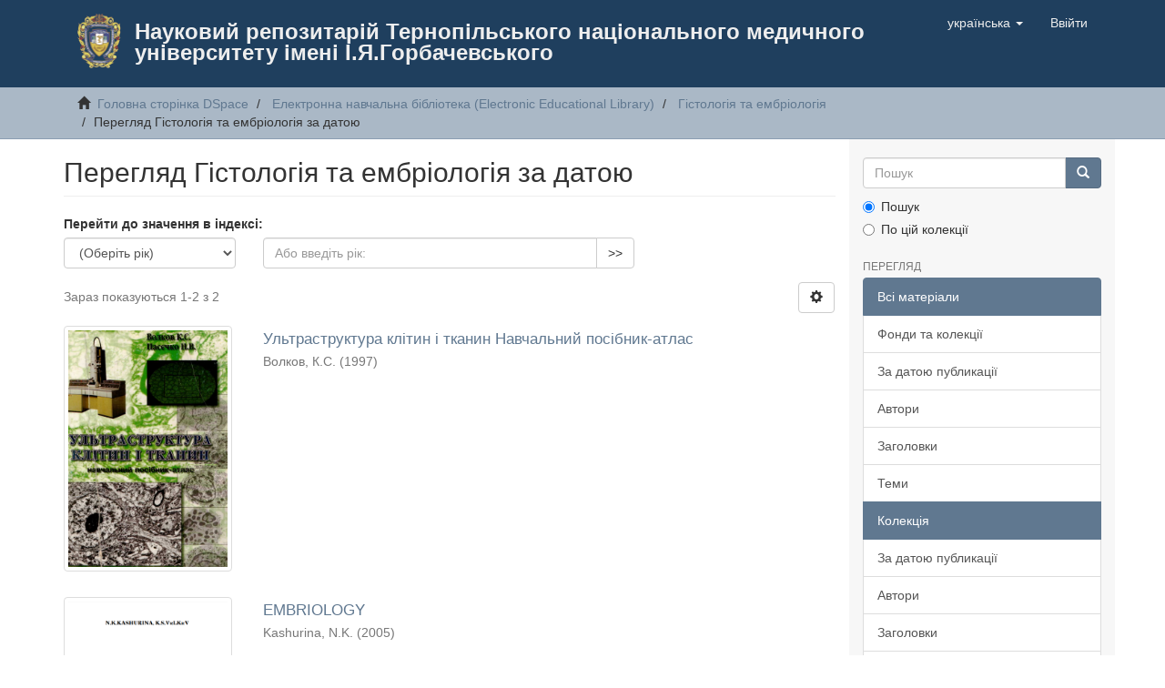

--- FILE ---
content_type: text/plain
request_url: https://www.google-analytics.com/j/collect?v=1&_v=j102&a=1870503354&t=pageview&_s=1&dl=https%3A%2F%2Frepository.tdmu.edu.ua%2Fhandle%2F1%2F8533%2Fbrowse%3Flocale-attribute%3Duk&ul=en-us%40posix&dt=%D0%9F%D0%B5%D1%80%D0%B5%D0%B3%D0%BB%D1%8F%D0%B4%20%D0%93i%D1%81%D1%82%D0%BE%D0%BB%D0%BE%D0%B3i%D1%8F%20%D1%82%D0%B0%20%D0%B5%D0%BC%D0%B1%D1%80%D1%96%D0%BE%D0%BB%D0%BE%D0%B3%D1%96%D1%8F%20%D0%B7%D0%B0%20%D0%B4%D0%B0%D1%82%D0%BE%D1%8E&sr=1280x720&vp=1280x720&_u=IEBAAAABAAAAACAAI~&jid=1524474184&gjid=855339534&cid=736794864.1764646117&tid=UA-39972291-3&_gid=432966928.1764646117&_r=1&_slc=1&z=728312282
body_size: -452
content:
2,cG-WDQRZWRXWH